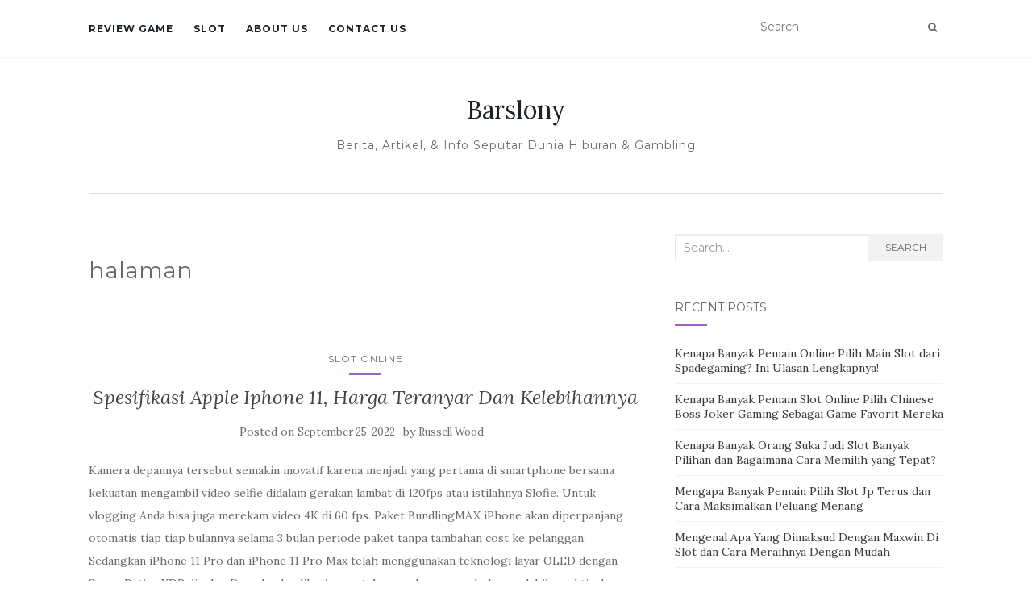

--- FILE ---
content_type: text/html; charset=UTF-8
request_url: https://barslony.com/tag/halaman/
body_size: 54028
content:
<!doctype html>
<!--[if !IE]><html class="no-js non-ie" lang="en-US"> <![endif]-->
<!--[if IE 7 ]><html class="no-js ie7" lang="en-US"> <![endif]-->
<!--[if IE 8 ]><html class="no-js ie8" lang="en-US"> <![endif]-->
<!--[if IE 9 ]><html class="no-js ie9" lang="en-US"> <![endif]-->
<!--[if gt IE 9]><!--><html class="no-js" lang="en-US"> <!--<![endif]--><head><meta charset="UTF-8"><link rel="preconnect" href="https://fonts.gstatic.com/" crossorigin /><meta name="viewport" content="width=device-width, initial-scale=1"><link rel="profile" href="https://gmpg.org/xfn/11"><link rel="pingback" href="https://barslony.com/xmlrpc.php"><meta name='robots' content='index, follow, max-image-preview:large, max-snippet:-1, max-video-preview:-1' /><title>halaman Archives - Barslony</title><link rel="canonical" href="https://barslony.com/tag/halaman/" /><meta property="og:locale" content="en_US" /><meta property="og:type" content="article" /><meta property="og:title" content="halaman Archives - Barslony" /><meta property="og:url" content="https://barslony.com/tag/halaman/" /><meta property="og:site_name" content="Barslony" /><meta name="twitter:card" content="summary_large_image" /> <script type="application/ld+json" class="yoast-schema-graph">{"@context":"https://schema.org","@graph":[{"@type":"CollectionPage","@id":"https://barslony.com/tag/halaman/","url":"https://barslony.com/tag/halaman/","name":"halaman Archives - Barslony","isPartOf":{"@id":"https://barslony.com/#website"},"breadcrumb":{"@id":"https://barslony.com/tag/halaman/#breadcrumb"},"inLanguage":"en-US"},{"@type":"BreadcrumbList","@id":"https://barslony.com/tag/halaman/#breadcrumb","itemListElement":[{"@type":"ListItem","position":1,"name":"Home","item":"https://barslony.com/"},{"@type":"ListItem","position":2,"name":"halaman"}]},{"@type":"WebSite","@id":"https://barslony.com/#website","url":"https://barslony.com/","name":"Barslony","description":"Berita, Artikel, &amp; Info Seputar Dunia Hiburan &amp; Gambling","potentialAction":[{"@type":"SearchAction","target":{"@type":"EntryPoint","urlTemplate":"https://barslony.com/?s={search_term_string}"},"query-input":{"@type":"PropertyValueSpecification","valueRequired":true,"valueName":"search_term_string"}}],"inLanguage":"en-US"}]}</script> <link rel='dns-prefetch' href='//fonts.googleapis.com' /><link rel="alternate" type="application/rss+xml" title="Barslony &raquo; Feed" href="https://barslony.com/feed/" /><link rel="alternate" type="application/rss+xml" title="Barslony &raquo; Comments Feed" href="https://barslony.com/comments/feed/" /><link rel="alternate" type="application/rss+xml" title="Barslony &raquo; halaman Tag Feed" href="https://barslony.com/tag/halaman/feed/" /><style id='wp-img-auto-sizes-contain-inline-css' type='text/css'>img:is([sizes=auto i],[sizes^="auto," i]){contain-intrinsic-size:3000px 1500px}
/*# sourceURL=wp-img-auto-sizes-contain-inline-css */</style> <script src="[data-uri]" defer type="ac16d3a5463d07a9530786b2-text/javascript"></script><script data-optimized="1" src="https://barslony.com/wp-content/plugins/litespeed-cache/assets/js/webfontloader.min.js" defer type="ac16d3a5463d07a9530786b2-text/javascript"></script><link data-optimized="2" rel="stylesheet" href="https://barslony.com/wp-content/litespeed/css/8d24ad252003db156ca568f5529b403f.css?ver=b9a17" /><style id='global-styles-inline-css' type='text/css'>:root{--wp--preset--aspect-ratio--square: 1;--wp--preset--aspect-ratio--4-3: 4/3;--wp--preset--aspect-ratio--3-4: 3/4;--wp--preset--aspect-ratio--3-2: 3/2;--wp--preset--aspect-ratio--2-3: 2/3;--wp--preset--aspect-ratio--16-9: 16/9;--wp--preset--aspect-ratio--9-16: 9/16;--wp--preset--color--black: #000000;--wp--preset--color--cyan-bluish-gray: #abb8c3;--wp--preset--color--white: #ffffff;--wp--preset--color--pale-pink: #f78da7;--wp--preset--color--vivid-red: #cf2e2e;--wp--preset--color--luminous-vivid-orange: #ff6900;--wp--preset--color--luminous-vivid-amber: #fcb900;--wp--preset--color--light-green-cyan: #7bdcb5;--wp--preset--color--vivid-green-cyan: #00d084;--wp--preset--color--pale-cyan-blue: #8ed1fc;--wp--preset--color--vivid-cyan-blue: #0693e3;--wp--preset--color--vivid-purple: #9b51e0;--wp--preset--gradient--vivid-cyan-blue-to-vivid-purple: linear-gradient(135deg,rgb(6,147,227) 0%,rgb(155,81,224) 100%);--wp--preset--gradient--light-green-cyan-to-vivid-green-cyan: linear-gradient(135deg,rgb(122,220,180) 0%,rgb(0,208,130) 100%);--wp--preset--gradient--luminous-vivid-amber-to-luminous-vivid-orange: linear-gradient(135deg,rgb(252,185,0) 0%,rgb(255,105,0) 100%);--wp--preset--gradient--luminous-vivid-orange-to-vivid-red: linear-gradient(135deg,rgb(255,105,0) 0%,rgb(207,46,46) 100%);--wp--preset--gradient--very-light-gray-to-cyan-bluish-gray: linear-gradient(135deg,rgb(238,238,238) 0%,rgb(169,184,195) 100%);--wp--preset--gradient--cool-to-warm-spectrum: linear-gradient(135deg,rgb(74,234,220) 0%,rgb(151,120,209) 20%,rgb(207,42,186) 40%,rgb(238,44,130) 60%,rgb(251,105,98) 80%,rgb(254,248,76) 100%);--wp--preset--gradient--blush-light-purple: linear-gradient(135deg,rgb(255,206,236) 0%,rgb(152,150,240) 100%);--wp--preset--gradient--blush-bordeaux: linear-gradient(135deg,rgb(254,205,165) 0%,rgb(254,45,45) 50%,rgb(107,0,62) 100%);--wp--preset--gradient--luminous-dusk: linear-gradient(135deg,rgb(255,203,112) 0%,rgb(199,81,192) 50%,rgb(65,88,208) 100%);--wp--preset--gradient--pale-ocean: linear-gradient(135deg,rgb(255,245,203) 0%,rgb(182,227,212) 50%,rgb(51,167,181) 100%);--wp--preset--gradient--electric-grass: linear-gradient(135deg,rgb(202,248,128) 0%,rgb(113,206,126) 100%);--wp--preset--gradient--midnight: linear-gradient(135deg,rgb(2,3,129) 0%,rgb(40,116,252) 100%);--wp--preset--font-size--small: 13px;--wp--preset--font-size--medium: 20px;--wp--preset--font-size--large: 36px;--wp--preset--font-size--x-large: 42px;--wp--preset--spacing--20: 0.44rem;--wp--preset--spacing--30: 0.67rem;--wp--preset--spacing--40: 1rem;--wp--preset--spacing--50: 1.5rem;--wp--preset--spacing--60: 2.25rem;--wp--preset--spacing--70: 3.38rem;--wp--preset--spacing--80: 5.06rem;--wp--preset--shadow--natural: 6px 6px 9px rgba(0, 0, 0, 0.2);--wp--preset--shadow--deep: 12px 12px 50px rgba(0, 0, 0, 0.4);--wp--preset--shadow--sharp: 6px 6px 0px rgba(0, 0, 0, 0.2);--wp--preset--shadow--outlined: 6px 6px 0px -3px rgb(255, 255, 255), 6px 6px rgb(0, 0, 0);--wp--preset--shadow--crisp: 6px 6px 0px rgb(0, 0, 0);}:where(.is-layout-flex){gap: 0.5em;}:where(.is-layout-grid){gap: 0.5em;}body .is-layout-flex{display: flex;}.is-layout-flex{flex-wrap: wrap;align-items: center;}.is-layout-flex > :is(*, div){margin: 0;}body .is-layout-grid{display: grid;}.is-layout-grid > :is(*, div){margin: 0;}:where(.wp-block-columns.is-layout-flex){gap: 2em;}:where(.wp-block-columns.is-layout-grid){gap: 2em;}:where(.wp-block-post-template.is-layout-flex){gap: 1.25em;}:where(.wp-block-post-template.is-layout-grid){gap: 1.25em;}.has-black-color{color: var(--wp--preset--color--black) !important;}.has-cyan-bluish-gray-color{color: var(--wp--preset--color--cyan-bluish-gray) !important;}.has-white-color{color: var(--wp--preset--color--white) !important;}.has-pale-pink-color{color: var(--wp--preset--color--pale-pink) !important;}.has-vivid-red-color{color: var(--wp--preset--color--vivid-red) !important;}.has-luminous-vivid-orange-color{color: var(--wp--preset--color--luminous-vivid-orange) !important;}.has-luminous-vivid-amber-color{color: var(--wp--preset--color--luminous-vivid-amber) !important;}.has-light-green-cyan-color{color: var(--wp--preset--color--light-green-cyan) !important;}.has-vivid-green-cyan-color{color: var(--wp--preset--color--vivid-green-cyan) !important;}.has-pale-cyan-blue-color{color: var(--wp--preset--color--pale-cyan-blue) !important;}.has-vivid-cyan-blue-color{color: var(--wp--preset--color--vivid-cyan-blue) !important;}.has-vivid-purple-color{color: var(--wp--preset--color--vivid-purple) !important;}.has-black-background-color{background-color: var(--wp--preset--color--black) !important;}.has-cyan-bluish-gray-background-color{background-color: var(--wp--preset--color--cyan-bluish-gray) !important;}.has-white-background-color{background-color: var(--wp--preset--color--white) !important;}.has-pale-pink-background-color{background-color: var(--wp--preset--color--pale-pink) !important;}.has-vivid-red-background-color{background-color: var(--wp--preset--color--vivid-red) !important;}.has-luminous-vivid-orange-background-color{background-color: var(--wp--preset--color--luminous-vivid-orange) !important;}.has-luminous-vivid-amber-background-color{background-color: var(--wp--preset--color--luminous-vivid-amber) !important;}.has-light-green-cyan-background-color{background-color: var(--wp--preset--color--light-green-cyan) !important;}.has-vivid-green-cyan-background-color{background-color: var(--wp--preset--color--vivid-green-cyan) !important;}.has-pale-cyan-blue-background-color{background-color: var(--wp--preset--color--pale-cyan-blue) !important;}.has-vivid-cyan-blue-background-color{background-color: var(--wp--preset--color--vivid-cyan-blue) !important;}.has-vivid-purple-background-color{background-color: var(--wp--preset--color--vivid-purple) !important;}.has-black-border-color{border-color: var(--wp--preset--color--black) !important;}.has-cyan-bluish-gray-border-color{border-color: var(--wp--preset--color--cyan-bluish-gray) !important;}.has-white-border-color{border-color: var(--wp--preset--color--white) !important;}.has-pale-pink-border-color{border-color: var(--wp--preset--color--pale-pink) !important;}.has-vivid-red-border-color{border-color: var(--wp--preset--color--vivid-red) !important;}.has-luminous-vivid-orange-border-color{border-color: var(--wp--preset--color--luminous-vivid-orange) !important;}.has-luminous-vivid-amber-border-color{border-color: var(--wp--preset--color--luminous-vivid-amber) !important;}.has-light-green-cyan-border-color{border-color: var(--wp--preset--color--light-green-cyan) !important;}.has-vivid-green-cyan-border-color{border-color: var(--wp--preset--color--vivid-green-cyan) !important;}.has-pale-cyan-blue-border-color{border-color: var(--wp--preset--color--pale-cyan-blue) !important;}.has-vivid-cyan-blue-border-color{border-color: var(--wp--preset--color--vivid-cyan-blue) !important;}.has-vivid-purple-border-color{border-color: var(--wp--preset--color--vivid-purple) !important;}.has-vivid-cyan-blue-to-vivid-purple-gradient-background{background: var(--wp--preset--gradient--vivid-cyan-blue-to-vivid-purple) !important;}.has-light-green-cyan-to-vivid-green-cyan-gradient-background{background: var(--wp--preset--gradient--light-green-cyan-to-vivid-green-cyan) !important;}.has-luminous-vivid-amber-to-luminous-vivid-orange-gradient-background{background: var(--wp--preset--gradient--luminous-vivid-amber-to-luminous-vivid-orange) !important;}.has-luminous-vivid-orange-to-vivid-red-gradient-background{background: var(--wp--preset--gradient--luminous-vivid-orange-to-vivid-red) !important;}.has-very-light-gray-to-cyan-bluish-gray-gradient-background{background: var(--wp--preset--gradient--very-light-gray-to-cyan-bluish-gray) !important;}.has-cool-to-warm-spectrum-gradient-background{background: var(--wp--preset--gradient--cool-to-warm-spectrum) !important;}.has-blush-light-purple-gradient-background{background: var(--wp--preset--gradient--blush-light-purple) !important;}.has-blush-bordeaux-gradient-background{background: var(--wp--preset--gradient--blush-bordeaux) !important;}.has-luminous-dusk-gradient-background{background: var(--wp--preset--gradient--luminous-dusk) !important;}.has-pale-ocean-gradient-background{background: var(--wp--preset--gradient--pale-ocean) !important;}.has-electric-grass-gradient-background{background: var(--wp--preset--gradient--electric-grass) !important;}.has-midnight-gradient-background{background: var(--wp--preset--gradient--midnight) !important;}.has-small-font-size{font-size: var(--wp--preset--font-size--small) !important;}.has-medium-font-size{font-size: var(--wp--preset--font-size--medium) !important;}.has-large-font-size{font-size: var(--wp--preset--font-size--large) !important;}.has-x-large-font-size{font-size: var(--wp--preset--font-size--x-large) !important;}
/*# sourceURL=global-styles-inline-css */</style><style id='classic-theme-styles-inline-css' type='text/css'>/*! This file is auto-generated */
.wp-block-button__link{color:#fff;background-color:#32373c;border-radius:9999px;box-shadow:none;text-decoration:none;padding:calc(.667em + 2px) calc(1.333em + 2px);font-size:1.125em}.wp-block-file__button{background:#32373c;color:#fff;text-decoration:none}
/*# sourceURL=/wp-includes/css/classic-themes.min.css */</style><style id='admin-bar-inline-css' type='text/css'>/* Hide CanvasJS credits for P404 charts specifically */
    #p404RedirectChart .canvasjs-chart-credit {
        display: none !important;
    }
    
    #p404RedirectChart canvas {
        border-radius: 6px;
    }

    .p404-redirect-adminbar-weekly-title {
        font-weight: bold;
        font-size: 14px;
        color: #fff;
        margin-bottom: 6px;
    }

    #wpadminbar #wp-admin-bar-p404_free_top_button .ab-icon:before {
        content: "\f103";
        color: #dc3545;
        top: 3px;
    }
    
    #wp-admin-bar-p404_free_top_button .ab-item {
        min-width: 80px !important;
        padding: 0px !important;
    }
    
    /* Ensure proper positioning and z-index for P404 dropdown */
    .p404-redirect-adminbar-dropdown-wrap { 
        min-width: 0; 
        padding: 0;
        position: static !important;
    }
    
    #wpadminbar #wp-admin-bar-p404_free_top_button_dropdown {
        position: static !important;
    }
    
    #wpadminbar #wp-admin-bar-p404_free_top_button_dropdown .ab-item {
        padding: 0 !important;
        margin: 0 !important;
    }
    
    .p404-redirect-dropdown-container {
        min-width: 340px;
        padding: 18px 18px 12px 18px;
        background: #23282d !important;
        color: #fff;
        border-radius: 12px;
        box-shadow: 0 8px 32px rgba(0,0,0,0.25);
        margin-top: 10px;
        position: relative !important;
        z-index: 999999 !important;
        display: block !important;
        border: 1px solid #444;
    }
    
    /* Ensure P404 dropdown appears on hover */
    #wpadminbar #wp-admin-bar-p404_free_top_button .p404-redirect-dropdown-container { 
        display: none !important;
    }
    
    #wpadminbar #wp-admin-bar-p404_free_top_button:hover .p404-redirect-dropdown-container { 
        display: block !important;
    }
    
    #wpadminbar #wp-admin-bar-p404_free_top_button:hover #wp-admin-bar-p404_free_top_button_dropdown .p404-redirect-dropdown-container {
        display: block !important;
    }
    
    .p404-redirect-card {
        background: #2c3338;
        border-radius: 8px;
        padding: 18px 18px 12px 18px;
        box-shadow: 0 2px 8px rgba(0,0,0,0.07);
        display: flex;
        flex-direction: column;
        align-items: flex-start;
        border: 1px solid #444;
    }
    
    .p404-redirect-btn {
        display: inline-block;
        background: #dc3545;
        color: #fff !important;
        font-weight: bold;
        padding: 5px 22px;
        border-radius: 8px;
        text-decoration: none;
        font-size: 17px;
        transition: background 0.2s, box-shadow 0.2s;
        margin-top: 8px;
        box-shadow: 0 2px 8px rgba(220,53,69,0.15);
        text-align: center;
        line-height: 1.6;
    }
    
    .p404-redirect-btn:hover {
        background: #c82333;
        color: #fff !important;
        box-shadow: 0 4px 16px rgba(220,53,69,0.25);
    }
    
    /* Prevent conflicts with other admin bar dropdowns */
    #wpadminbar .ab-top-menu > li:hover > .ab-item,
    #wpadminbar .ab-top-menu > li.hover > .ab-item {
        z-index: auto;
    }
    
    #wpadminbar #wp-admin-bar-p404_free_top_button:hover > .ab-item {
        z-index: 999998 !important;
    }
    
/*# sourceURL=admin-bar-inline-css */</style> <script type="ac16d3a5463d07a9530786b2-text/javascript" src="https://barslony.com/wp-includes/js/jquery/jquery.min.js" id="jquery-core-js"></script> <script data-optimized="1" type="ac16d3a5463d07a9530786b2-text/javascript" src="https://barslony.com/wp-content/litespeed/js/07eada52483cd752bf1cef4b68f5ce05.js?ver=5ce05" id="jquery-migrate-js" defer data-deferred="1"></script> <script data-optimized="1" type="ac16d3a5463d07a9530786b2-text/javascript" src="https://barslony.com/wp-content/litespeed/js/8b90c5b5ca8f4762cdf486b4a0b14208.js?ver=14208" id="activello-modernizr-js" defer data-deferred="1"></script> <script data-optimized="1" type="ac16d3a5463d07a9530786b2-text/javascript" src="https://barslony.com/wp-content/litespeed/js/82c1db6ac9e211f3f16f3f1b266ca741.js?ver=ca741" id="activello-bootstrapjs-js" defer data-deferred="1"></script> <script data-optimized="1" type="ac16d3a5463d07a9530786b2-text/javascript" src="https://barslony.com/wp-content/litespeed/js/139f82d977630774371b72b3fde47ec3.js?ver=47ec3" id="activello-functions-js" defer data-deferred="1"></script> <link rel="https://api.w.org/" href="https://barslony.com/wp-json/" /><link rel="alternate" title="JSON" type="application/json" href="https://barslony.com/wp-json/wp/v2/tags/226" /><link rel="EditURI" type="application/rsd+xml" title="RSD" href="https://barslony.com/xmlrpc.php?rsd" /><meta name="generator" content="WordPress 6.9" /><style type="text/css"></style><style type="text/css">#social li{
			display: inline-block;
		}
		#social li,
		#social ul {
			border: 0!important;
			list-style: none;
			padding-left: 0;
			text-align: center;
		}
		#social li a[href*="twitter.com"] .fa:before,
		.fa-twitter:before {
			content: "\f099"
		}
		#social li a[href*="facebook.com"] .fa:before,
		.fa-facebook-f:before,
		.fa-facebook:before {
			content: "\f09a"
		}
		#social li a[href*="github.com"] .fa:before,
		.fa-github:before {
			content: "\f09b"
		}
		#social li a[href*="/feed"] .fa:before,
		.fa-rss:before {
			content: "\f09e"
		}
		#social li a[href*="pinterest.com"] .fa:before,
		.fa-pinterest:before {
			content: "\f0d2"
		}
		#social li a[href*="plus.google.com"] .fa:before,
		.fa-google-plus:before {
			content: "\f0d5"
		}
		#social li a[href*="linkedin.com"] .fa:before,
		.fa-linkedin:before {
			content: "\f0e1"
		}
		#social li a[href*="youtube.com"] .fa:before,
		.fa-youtube:before {
			content: "\f167"
		}
		#social li a[href*="instagram.com"] .fa:before,
		.fa-instagram:before {
			content: "\f16d"
		}
		#social li a[href*="flickr.com"] .fa:before,
		.fa-flickr:before {
			content: "\f16e"
		}
		#social li a[href*="tumblr.com"] .fa:before,
		.fa-tumblr:before {
			content: "\f173"
		}
		#social li a[href*="dribbble.com"] .fa:before,
		.fa-dribbble:before {
			content: "\f17d"
		}
		#social li a[href*="skype.com"] .fa:before,
		.fa-skype:before {
			content: "\f17e"
		}
		#social li a[href*="foursquare.com"] .fa:before,
		.fa-foursquare:before {
			content: "\f180"
		}
		#social li a[href*="vimeo.com"] .fa:before,
		.fa-vimeo-square:before {
			content: "\f194"
		}
		#social li a[href*="weheartit.com"] .fa:before,
		.fa-heart:before {
			content: "\f004"
		}
		#social li a[href*="spotify.com"] .fa:before,
		.fa-spotify:before {
			content: "\f1bc"
		}
		#social li a[href*="soundcloud.com"] .fa:before,
		.fa-soundcloud:before {
			content: "\f1be"
		}</style><link rel="icon" href="https://barslony.com/wp-content/uploads/2024/09/cropped-Barslony-32x32.png" sizes="32x32" /><link rel="icon" href="https://barslony.com/wp-content/uploads/2024/09/cropped-Barslony-192x192.png" sizes="192x192" /><link rel="apple-touch-icon" href="https://barslony.com/wp-content/uploads/2024/09/cropped-Barslony-180x180.png" /><meta name="msapplication-TileImage" content="https://barslony.com/wp-content/uploads/2024/09/cropped-Barslony-270x270.png" /></head><body class="archive tag tag-halaman tag-226 wp-theme-activello has-sidebar-right"><div id="page" class="hfeed site"><header id="masthead" class="site-header" role="banner"><nav class="navbar navbar-default" role="navigation"><div class="container"><div class="row"><div class="site-navigation-inner col-sm-12"><div class="navbar-header">
<button type="button" class="btn navbar-toggle" data-toggle="collapse" data-target=".navbar-ex1-collapse">
<span class="sr-only">Toggle navigation</span>
<span class="icon-bar"></span>
<span class="icon-bar"></span>
<span class="icon-bar"></span>
</button></div><div class="collapse navbar-collapse navbar-ex1-collapse"><ul id="menu-main-menu" class="nav navbar-nav"><li id="menu-item-10" class="menu-item menu-item-type-taxonomy menu-item-object-category menu-item-10"><a title="Review Game" href="https://barslony.com/category/review-game/">Review Game</a></li><li id="menu-item-11" class="menu-item menu-item-type-taxonomy menu-item-object-category menu-item-11"><a title="Slot" href="https://barslony.com/category/slot/">Slot</a></li><li id="menu-item-1827" class="menu-item menu-item-type-post_type menu-item-object-page menu-item-1827"><a title="About us" href="https://barslony.com/about-us/">About us</a></li><li id="menu-item-1828" class="menu-item menu-item-type-post_type menu-item-object-page menu-item-1828"><a title="Contact us" href="https://barslony.com/contact-us-2/">Contact us</a></li></ul></div><div class="nav-search"><form action="https://barslony.com/" method="get"><input type="text" name="s" value="" placeholder="Search"><button type="submit" class="header-search-icon" name="submit" id="searchsubmit" value="Search"><i class="fa fa-search"></i></button></form></div></div></div></div></nav><div class="container"><div id="logo">
<span class="site-name">
<a class="navbar-brand" href="https://barslony.com/" title="Barslony" rel="home">Barslony</a>
</span><div class="tagline">Berita, Artikel, &amp; Info Seputar Dunia Hiburan &amp; Gambling</div></div><div id="line"></div></div></header><div id="content" class="site-content"><div class="top-section"></div><div class="container main-content-area"><div class="row"><div class="main-content-inner col-sm-12 col-md-8 "><section id="primary" class="content-area"><main id="main" class="site-main" role="main"><header class="page-header"><h1 class="page-title">
halaman</h1></header><article id="post-1077" class="post-1077 post type-post status-publish format-standard hentry category-slot-online tag-halaman tag-harus tag-iphone tag-menentukan tag-sebelum tag-semua"><div class="blog-item-wrap"><div class="post-inner-content"><header class="entry-header page-header"><ul class="single-category"><li class="cat-item cat-item-379"><a href="https://barslony.com/category/slot-online/">Slot Online</a></li></ul><h2 class="entry-title"><a href="https://barslony.com/spesifikasi-apple-iphone-11-harga-teranyar-dan-kelebihannya/" rel="bookmark">Spesifikasi Apple Iphone 11, Harga Teranyar Dan Kelebihannya</a></h2><div class="entry-meta">
<span class="posted-on">Posted on <a href="https://barslony.com/spesifikasi-apple-iphone-11-harga-teranyar-dan-kelebihannya/" rel="bookmark"><time class="entry-date published" datetime="2022-09-25T06:14:00+07:00">September 25, 2022</time><time class="updated" datetime="2022-11-05T07:25:00+07:00">November 5, 2022</time></a></span>by <span class="author vcard"><a class="url fn n" href="https://barslony.com/author/russellwood/">Russell Wood</a></span></div></header><a href="https://barslony.com/spesifikasi-apple-iphone-11-harga-teranyar-dan-kelebihannya/" title="Spesifikasi Apple Iphone 11, Harga Teranyar Dan Kelebihannya" >
</a><div class="entry-content"><p>Kamera depannya tersebut semakin inovatif karena menjadi yang pertama di smartphone bersama kekuatan mengambil video selfie didalam gerakan lambat di 120fps atau istilahnya Slofie. Untuk vlogging Anda bisa juga merekam video 4K di 60 fps. Paket BundlingMAX iPhone akan diperpanjang otomatis tiap tiap bulannya selama 3 bulan periode paket tanpa tambahan cost ke pelanggan.<br />
Sedangkan iPhone 11 Pro dan iPhone 11 Pro Max telah menggunakan teknologi layar OLED dengan Super Retina XDR display. Download aplikasinya untuk pengalaman membeli yang lebih praktis dan seru. Jelajahi semua jenis AirPods dan temukan yang terbaik untuk Anda. Harga iPhone 11 yang sudah turun drastis membuatnya lebih terjangkau dibandingkan harga awal rilisnya. Kalau anda tertarik meminangnya didalam kondisi baru, harga belinya pun telah ada di kisaran Rp 7 jutaan saja.<br />
<img decoding="async" class='aligncenter' style='display: block;margin-left:auto;margin-right:auto;' src="https://barslony.com/wp-content/uploads/2022/11/7_hqdefault.jpg" width="307px" alt="iphone 11 black review"/><br />
Di iOS 13 efek Portrait Lighting kini juga ditambahkan bersama satu mode baru yakni High-Key Light Mono untuk foto hitam putih sekelas foto studio. Dari pengujian kita, Night Mode bersama dengan opsi Auto durasi 2 detik pengambilan foto tetap dimungkinkan tanpa perlu pemberian tripod berkat hadirnya dukunga fitur penstabil. Untuk pengambilan foto Night Mode bersama dengan durasi yang lebih lama penggunaan tripod terlalu kita anjurkan agar foto tidak blur.</p><h2>Keunggulan Iphone 11 Pro</h2><p>IPhone 11 ada bersama dengan 3 pilihan kapasitas penyimpanan yakni 64GB, 128GB dan 256GB. Secara diagonal, iPhone 11 menggunakan ukuran layar 6,1 inci. Lalu untuk iPhone 11 Pro menggunakan layar 5,8 inci dan paling besar adalah iPhone 11 Pro Max bersama layar 6,5 inci. Tidak ada ponsel yang sengaja diciptakan agar bisa ‘hidup’ di di dalam air. Namun, setidaknya kala Anda mengalami insiden ponsel terjatuh ke didalam genangan, gawai tidak rusak dikarenakan fitur canggih yang tersemat di dalamnya.</p><h3>Review Iphone 11 128 Gb Di 2022 Masih Layak?</h3><p>Ada empat model iPhone 12 yang dirilis namun iPhone 12 reguler ini kemungkinan besar menjadi pilihan utama untuk kebanyakan orang. Ukurannya tidak terlalu besar dan juga tidak terlalu kecil. Harganya pun jauh lebih terjangkau dibandingkan tipe Pro dan Pro Max.<br />
Layarnya telah lumayan besar, meski masih bertipekan LCD. Apa yang harus diperhatikan dari iPhone 11, 11 Pro, 11 Pro Max palsu? Simpan nama, email, dan situs web saya di browser ini untuk lain kali saya berkomentar. Jika pemesanan melebihi waktu pengiriman, pesanan bakal dikirimkan keesokkan harinya. Jika skin Anda rusak waktu pemasangan didalam waku 2 hari sejak barang diteirma, kita bakal kirimkan yang baru.</p><p>Kalau untuk game layaknya Mobile Legend, saya yang ngga begitu doyan ngegame bisa bilang sih ini tetap enak, tetap lancar. Jauh lebih enak ketimbang saya main di Samsung S10+ milik saya. Di sisi lain, kamera selfi yang dimiliki yaitu kamera berkapasitas 12 MP, f/2.2, 23mm dan TOF 3D camera bersama fitur HDR.<br />
Di mode ini butuh waktu sebagian detik untuk kameranya selesai memproses tangkapan gambar. Kualitas tampilan layar iPhone 12 telah tidak perlu diragukan lagi. Berkat layar Super Retina XDR 6,1” bersama resolusi 2532 x 1170 piksel, tampilannya tajam dan cerah di bermacam situasi.&hellip;</p><div class="read-more">
<a href="https://barslony.com/spesifikasi-apple-iphone-11-harga-teranyar-dan-kelebihannya/" title="Spesifikasi Apple Iphone 11, Harga Teranyar Dan Kelebihannya">Read More</a></div></div></div></div></article><article id="post-204" class="post-204 post type-post status-publish format-standard hentry category-uncategorized tag-cambodia tag-dalam tag-halaman tag-hukum tag-islam tag-macau tag-maraknya tag-prediksi tag-togel tag-tribuntimur"><div class="blog-item-wrap"><div class="post-inner-content"><header class="entry-header page-header"><ul class="single-category"><li class="cat-item cat-item-1"><a href="https://barslony.com/category/uncategorized/">Uncategorized</a></li></ul><h2 class="entry-title"><a href="https://barslony.com/cara-daftar-akun-hk-2022/" rel="bookmark">Cara Daftar Akun Hk 2022</a></h2><div class="entry-meta">
<span class="posted-on">Posted on <a href="https://barslony.com/cara-daftar-akun-hk-2022/" rel="bookmark"><time class="entry-date published" datetime="2022-08-17T18:28:00+07:00">August 17, 2022</time><time class="updated" datetime="2022-08-17T08:03:34+07:00">August 17, 2022</time></a></span>by <span class="author vcard"><a class="url fn n" href="https://barslony.com/author/russellwood/">Russell Wood</a></span></div></header><a href="https://barslony.com/cara-daftar-akun-hk-2022/" title="Cara Daftar Akun Hk 2022" >
</a><div class="entry-content"><div id="toc" style="background: #f9f9f9;border: 1px solid #aaa;display: table;margin-bottom: 1em;padding: 1em;width: 350px;"><p class="toctitle" style="font-weight: 700;text-align: center;">Content</p><ul class="toc_list"><li><a href="#toc-0">Cara Daftar Akun Hk</a></li><li><a href="#toc-1">Nada Dering Panggilan Hp 2022</a></li><li><a href="#toc-4">Indonesia Tawarkan Konsep Resiliensi Berkelanjutan Pada Gpdrr 2022</a></li></ul></div><p>Walaupun bisa di bilang website judi slot online teranyar dikarenakan berdiri pada th. 2020. PG Soft adalah perusahaan penyedia pelayanan Slot yang fokus mengelola dan mendukung penyedia Slot. PG Soft telah sediakan solusi yang dibikin khusus untuk industri sejak th. 2005. PG Soft telah menciptakan sebagian permainan Slot paling inventif yang dapat Anda mainkan hari ini. Rp adalah alat pembelian utama yang dapat digunakan untuk laksanakan pembelian di beberapa keperluan. Penggunaan dari aplikasi ini dapat dikatakan sangatlah mudah, karena tidak memerlukan sistem root di ponsel Android yang sedang digunakan.</p><p><img decoding="async" class='aligncenter' style='display: block;margin-left:auto;margin-right:auto;' src="[data-uri]" width="300px" alt="cara daftar togel hkg online lewat hp"/></p><p>Berbagai promo besar dapat pemain dapatkan sejak jadi member baru bandar taruhan yang terbaik ini. Jika pilih main game slot online di bandar taruhan yang terbaik ini ada bonus pendaftaran tinggi seperti bonus new member dan diskon deposit pertama. Anda tidak butuh pelajaran untuk bermain; yang Anda butuhkan hanyalah memahami tombol yang harus ditekan dan kapan melakukannya. Kasino online akan menjalankan promosi spesial di saluran ini untuk menaikkan pengikut mereka, yang dapat digunakan pemain untuk berikan diri mereka lebih banyak permainan slot. Dengan menggunakan permainan gratis untuk studi, pemain slot miliki bankroll yang lebih besar untuk digunakan untuk membuahkan kemenangan besar pada slot. Biasanya, mereka bikin kekeliruan yang dapat dihindari, seperti bertaruh di bawah minimum yang diperlukan untuk memicu jackpot progresif, dan sesudah itu kehilangan peluang untuk mendapatkan jackpot besar dari mesin slot.</p><h2 id="toc-0">Langkah Daftar Akun Hk</h2><p>Selama enam bulan, arena slot88 Bagus berjudi dari duwit hasil kemenangan pertamanya. Sangat di anjurkan untuk tes troom kala spin di do fu duo cai bersama langkah spin 1 kali di bid yang rendah, untu k lihat hasil spin pertama apakah membuahkan hasil. Tingkat keyakinan dari tiap tiap member yang pernah hilang judi slot online terhadap Judi Slot Online pun kian membaik. Banyak sekali para petaruh yang merekomendasikan Slot88 sebagai provider slot slot online terbaik yang gampang menang jackpot.</p><p>Mengambil keuntungan dari gratisan karena Anda bermain juga adalah satu perihal, namun bermain karena Anda coba untuk menyatukan poin adalah lain halnya. Beberapa olympus slot mesin slot dikenal sebagai mesin &#8220;rata atas&#8221;; mesin ini mempunyai bayaran yang terus dan maksimum. Mesin lainnya dinamakan mesin progresif; mesin ini memiliki ukuran yang mengindikasikan jackpot yang secara progresif semakin membesar. ContentFitur WhatsApp Terbaru yang Baru Dirilis, Salah Satunya Bisa Kelur Grup Diam-diamDapatkan Jackpot Berulang Kali!</p><h3 id="toc-1">Nada Dering Panggilan Hp 2022</h3><p>Spade Gaming Slot, sebuah nama developer industri game di kelas internasional yang kredibilitasnnya hingga kala ini sangat tinggi. Fitur Tumble bermakna tiap tiap paduan yang menang akan mendapatkan bayaran dan juga semua simbol yang menang akan hilang. Sekarang ini, perkembangan teknologi membuat  segala hal bisa dilakukan melalui jaringan  internet, terhitung di dalam bermain judi dan slot online. Beragam develover slot ini ada banyak sekali bersama dengan penawaran permainan yang berbeda-beda.</p><p>Jika Anda mencari permainan Slot Online terbaik, Anda tidak butuh mencari lebih jauh. Kami menyediakan game paling menarik dengan banyak fitur untuk pemain selama berjam-jam bersenang-senang. Slot88 Dalam kesempatan itu dia Prasetyo membongkar Surat Telegram Kabareskrim Polri kepada jajaran Polda untuk menindak maraknya iklan judi slot. Menurutnya, perintah itu digunakan untuk segera menindak para pelaku judi  online yang meresahkan Masyarakat.</p><h3 id="toc-2">Review Oppo Reno5 5g, Hp Rp 4 Jutaan Bersama Dengan Bodi Ramping Dan Bobot Mudah</h3><p>LDPlayer sediakan banyak fitur yang tidak dapat Anda alami di perangkat seluler Anda, seperti multi-instance, makro, perekaman operasi, dan lainnya. Menggunakan sistem Android 9.0, LDPlayer dapat menolong Anda memainkan game seluler di PC bersama dengan kinerja yang lebih cepat dan FPS yang lebih tinggi. Untuk menghemat waktu dan tenaga, Anda bisa mendapatkan jawaban cepatnya disini andaikan pertanyaan Anda tercantum.</p><ul><li>Untuk bermain, kamu tidak butuh keterampilan supaya sanggup meraih jackpot yang besar.</li><li>‘’Dari pengakuannya yang tercatat di BAP, pelaku mengaku baru setahun paling akhir ini mobilisasi judi online,’’ bebernya.</li><li>Meskipun metode untuk memainkannya mudah, bettor web judi slot online tetap harus konsentrasi dengan baik ketika bermain slot dan tidak boleh emosi berlebihan.</li><li>Wajib melakukan betting sesuai perkalian TO berasal dari pilihan jumlah bonus deposit yang dipilih.</li></ul><p>Pertama, lakukan terlebih dahulu pendaftaran akun judi online di Sarana Permainan. Kategori untuk masuk didalam 10 Situs Bandar Slot Judi Online Terbesar di Indonesia berdasarkan hasil PAGCOR adalah harus betul-betul berkwalitas layanannya dan ketat keamanannya. Apabila memang seperti itu, maka tenang saja karena kami disini bakal membagikan langkah untuk bisa mendapatkan jackpot kakek merah setelah <a href="https://mbrcslcc.com/">slot</a> anda lakukan spin, nah caranya layaknya tersebut ini. Sebab memang persyaratan untuk menggapai level lima akun game Domino ini sifat nya wajib untuk bisa mainkan game di slot FaFaFa dan juga jackpot lainya. Jika kalian memiliki banyak chip sebaiknya untuk bermain di bet kecil terlebih dahulu yakni menggunakan auto spin.</p><p>Mesin judi slot elektrik, Money Honey diperkenalkan pada tahun 1963 dan merupakan diantara yang pertama yang menggunakan putaran bonus, diproduksi oleh Bally Technologies. Selain promo tersebut, adapula Promosi ekslusif tiap tiap bulannya, layaknya turnamen yang dihadirkan beragam provider slot paling baik dunia. ⚡ Game Slot Online Gacor Sweet BonanzaGame slot sweet bonanza jadi di antara yang kita rekomendasikan yang juga diantara product paling baik dari pragmatic play bersama dengan bermacam event setiap bulannya. Jadi telah tentu tentu bisa menjadi pilihan terbaik juga untuk mendapatkan cuan besar dan jackpot gacor tentunya. Mesin juga tidak dapat buat taruhan, jadi mereka tidak mulai terlalu sedih karena slot online  kalah saat peluang menguntungkan mereka.</p><h2 id="toc-4">Indonesia Tawarkan Rencana Resiliensi Berkelanjutan Pada Gpdrr 2022</h2><p>Sehingga memudahkan member memprediksi nilai kombinasi gambar yang bettor dapatkan, langkah dapat membaca gambar di Situs Judi Slot Online kalian mesti menguasai game Slot Online yang player mainkan terlebih dahulu. Video-video orang bermain slot dan mempertontonkan trik gacor untuk meraup untung besar pun bertebaran di YouTube dan Facebook Gaming. Akun-akun yang menjadi tempat mengunggah video tersebut, ujar Jhon, adalah akun spesial, bukan akun pribadi. Selama 24 jam penuh setiap harinya anda dapat terus memainkan game slot online teranyar kapanpun dan dimanapun tanpa kesulitan sama sekali. Raja slot gacor RajaVigor Merupakan website slot gacor hari ini permainan judi online 24jam terpercaya yang sediakan banyak model permainan judi &hellip;</p><div class="read-more">
<a href="https://barslony.com/cara-daftar-akun-hk-2022/" title="Cara Daftar Akun Hk 2022">Read More</a></div></div></div></div></article><article id="post-1041" class="post-1041 post type-post status-publish format-standard hentry category-slot-gacor tag-halaman tag-online tag-resmi tag-sebagai tag-semua tag-terdaftar"><div class="blog-item-wrap"><div class="post-inner-content"><header class="entry-header page-header"><ul class="single-category"><li class="cat-item cat-item-396"><a href="https://barslony.com/category/slot-gacor/">Slot Gacor</a></li></ul><h2 class="entry-title"><a href="https://barslony.com/duh-game-judi-ini-terdaftar-sebagai-pse-di-situs-resmi-judi-online-kok-bisa-semua-halaman/" rel="bookmark">Duh! Game Judi Ini Terdaftar Sebagai Pse Di Situs Resmi Judi Online, Kok Bisa? Semua Halaman</a></h2><div class="entry-meta">
<span class="posted-on">Posted on <a href="https://barslony.com/duh-game-judi-ini-terdaftar-sebagai-pse-di-situs-resmi-judi-online-kok-bisa-semua-halaman/" rel="bookmark"><time class="entry-date published" datetime="2022-03-09T13:44:00+07:00">March 9, 2022</time><time class="updated" datetime="2022-11-04T14:18:39+07:00">November 4, 2022</time></a></span>by <span class="author vcard"><a class="url fn n" href="https://barslony.com/author/russellwood/">Russell Wood</a></span></div></header><a href="https://barslony.com/duh-game-judi-ini-terdaftar-sebagai-pse-di-situs-resmi-judi-online-kok-bisa-semua-halaman/" title="Duh! Game Judi Ini Terdaftar Sebagai Pse Di Situs Resmi Judi Online, Kok Bisa? Semua Halaman" >
</a><div class="entry-content"><p>Banyak penjudi online yang tertarik untuk pilih slot sebagai permainan pilihan mereka. Mayoritas atlet yang  telah berhimpun telah menunjukkan bahwa agen pilihan tersebut tentu dapat dipercaya. Bukti berikut menunjukkan bahwa website game online safe untuk pelanggannya. Banyak petaruh tentu akan melacak broker slot deposit pulsa yang  sediakan prosedur deposit slot deposit pulsa yang murah. Mereka dapat ingin mendapat untung dari strategi ini, terutama petaruh yang mempunyai pengalaman.<br />
<img decoding="async" class='aligncenter' style='display: block;margin-left:auto;margin-right:auto;' src="https://barslony.com/wp-content/uploads/2022/11/DSC_7637-1024x586.jpg" width="307px" alt="situs judi online qq"/><br />
Memiliki nilai yang cukup tinggi tapi kartu poker yang satu ini tidak selangka royal flush. Pemain yang ingin memiliki kartu kedua bersama nilai yang paling tinggi ini harus mendapatkan 5 kartu dengan kombinasi kartu 10, 9, 8, 7 dan kartu 6 bersama bunga yang sama. Ini dimainkan di rumah-rumah rahasia, di klub texas hold&#8217;em online, di tempat perjudian, dan melalui Web. Semuel mengatakan udah mengunduh game tersebut untuk mengecek langsung sehabis banyak pemberitaan soal website judi lolos daftar PSE. Menjawab tudingan masyarakat yang mengatakan judi online milik ‘orang-orang kuat’, MenJudi Online menegaskan bila ditemukenali ada aktivitas di didalam area digital yang melanggar hukum, maka pemerintah tentu mengambil tindakan tegas. Sebelum mendaftar atau bermain di website yang dipilih ada baiknya pelajari terlebih dahulu berasal dari sistemnya.</p><h2>Langkah Paling Baik Bermain Judi Online Terlengkap 24jam</h2><p>Dengan tiap tiap kekalahan lainnya, pemain harus mempunyai cara untuk meraih peringkat kartu paling baik dan dapat memperoleh kesuksesan poker online. Situs judi Slot Gacor juga sediakan bermacam pilihan game arcade yang dapat anda mainkan. Judi game arcade sendiri diantara berupa mini game yang diciptakan oleh provider provider judi kondang. Bermain game ini memadai seru dan menarik untuk dicoba, diantaranya fishing game, racing card game dan lain lain. Tentunya para pemain bisa menikmati keberuntungan dalam tiap tiap waktu melalui provider Joker karena terdapat ratusan jenis slot terbaik yang bisa memberikan besar dari slot seperti Hot Fruits, Roma, Horus Eye, Cursed.<br />
Situs judi online Poker OnlineQQ banyak berikan berlebihan dan keunggulan dari web lain nya. Poker OnlineQQ menyediakan customer servis 24 jam setiap harinya, serta menerima transaksi deposit via bank lokal, pulsa dan E-money. Memiliki kecepatan akses ke situs yang cepat Situs agen judi bola tentu memerlukan kecepatan server yang tinggi. Di mana ini terlalu berpengaruh ketika Anda ingin mengakses website web tanpa problem atau hambatan berasal dari koneksi server. Saat Anda ingin bermain, itu tentu memerlukan koneksi server yang stabil.</p><h3>Web Daftar Judi Online Paling Baik Slot Online</h3><p>Jadi benar -benar butuh perlindungan untuk mengamankan data yang dimasukkan oleh petaruh. Di mana harus ada seseorang yang profesional di bidangnya untuk mencegah kebocoran besar -besaran. Dan bikin petaruh tidak menderita kerugian untuk kehilangan information pribadi mereka saat bermain judi bola nanti. Tenis meja atau dapat dikenal sebagai pingpong adalah olahraga yang kebanyakan dimainkan oleh 1 atau 2 orang di tim. Olahraga ini dilakukan di atas meja persegi panjang yang dibatasi oleh jaring di sedang meja. Untuk mendapatkan poinnya sendiri bersama buat lawan gagal mengembalikan bola ping pong.</p><h2>Game Slot Online Paling Baik Mudah Menang Dan Wajib Dimainkan</h2><p>Beberapa langkah yang harus anda lakukan untuk bermain di web judi pkv games online yaitu bisa anda baca dibawah ini. Slot88 merupakan permainan slot ternama yang banyak sekali disediakan oleh mayortitas website slot terbaik, slot terbesar, slot terlengkap dan pastinya terpercaya. Para pemain dapat memainkan beragam type permainan denga mudah cocok bersama dengan uang ia inginkan. Tidak hanya banyak, Slot88 juga menyediakan beragam type game los yang sangat mudah dimainkan dan juga mudah dikalahkan. Alasannya simpel, mereka bisa mendapatkan keuntungan yang tinggi berasal dari permainan ini.<br />
Permainan ini bisa dimainkan bersama sekurang-kurangnya 2 pemain dan maksimal 9 orang pemain. Domino Kiu Kiu adalah merupakan satu permainan judi kartu online di website DEWAPOKER. Situs IDN POKER DEWAPOKER juga kondang sebagai situs JUDI ONLINE dengan deposit termurah. Cukup bersama mendaftar dan juga lakukan deposit sekurang-kurangnya 10 ribu rupiah anda sudah bisa memainkan semua permainan POKER ONLINE yang telah kami sediakan.<br />
Ada banyak perihal yang harus Anda lakukan untuk mengecek bersama seksama serta terlalu mendapatkan Game QQSlot Online Online24jam. Inilah hal-hal yang harus Anda menyimak sementara menentukan Daftar QQ Slot Situs Judi Online Terpercaya No 1. Game yang menggunakan kartu remi, tiap-tiap pemain dibagikan 3 kartu di mana untuk memenangkan permainan harus mendapatkan gabungan kartu sesuai bersama dengan aturan permainan sakong. Dalam permainan sakong memliki seorang bandar andaikan saldo mencukupi aturan meja dan anda dapat beli tiket jackpot untuk mendapatkan kesempatan mendapatkan hadiah jackpot. Permainan ini dimainkan bersama dengan menggunakan kartu domino, tiap tiap pemain dibagikan sebanyak 4 kartu dan tujuan dari permainan ini adalah mendapatkan jumlah kartu tertinggi berjumlah 9 &#038; 9 untuk jadi pemenang di dalam permainan. Selain itu kita juga menyediakan permainan bermacam macam togel bersama dengan pasaran seperti togel hk siang dan togel hongkong siang, Slot Online memberikan hadiah kemenangan 3000x lipat untuk 4D, 400x lipat untuk 3D dan 69x lipat untuk 2D.&hellip;</p><div class="read-more">
<a href="https://barslony.com/duh-game-judi-ini-terdaftar-sebagai-pse-di-situs-resmi-judi-online-kok-bisa-semua-halaman/" title="Duh! Game Judi Ini Terdaftar Sebagai Pse Di Situs Resmi Judi Online, Kok Bisa? Semua Halaman">Read More</a></div></div></div></div></article><article id="post-1035" class="post-1035 post type-post status-publish format-standard hentry category-slot-gacor tag-baterai tag-galaxy tag-halaman tag-kompas tag-pemakaian tag-review tag-samsung tag-seharihari tag-untuk"><div class="blog-item-wrap"><div class="post-inner-content"><header class="entry-header page-header"><ul class="single-category"><li class="cat-item cat-item-396"><a href="https://barslony.com/category/slot-gacor/">Slot Gacor</a></li></ul><h2 class="entry-title"><a href="https://barslony.com/review-samsung-galaxy-a22-5g/" rel="bookmark">Review Samsung Galaxy A22 5g</a></h2><div class="entry-meta">
<span class="posted-on">Posted on <a href="https://barslony.com/review-samsung-galaxy-a22-5g/" rel="bookmark"><time class="entry-date published" datetime="2022-02-27T23:48:00+07:00">February 27, 2022</time><time class="updated" datetime="2022-11-04T12:38:51+07:00">November 4, 2022</time></a></span>by <span class="author vcard"><a class="url fn n" href="https://barslony.com/author/russellwood/">Russell Wood</a></span></div></header><a href="https://barslony.com/review-samsung-galaxy-a22-5g/" title="Review Samsung Galaxy A22 5g" >
</a><div class="entry-content"><p>Prosesor Dimensity 700 yang dimilikinya dipadukan bersama RAM 6 GB supaya menjanjikan multitasking yang lancar. Pengalaman anda bakal semakin dimanjakan berkat memori penyimpanan internal sebesar 128 GB, yang dapat ditambahkan hingga 1 TB lewat slot micro SD. Lensa makro 2MP Galaxy A22 LTE juga terlalu pas untuk mengambil gambar bersama jarak fokus 3-5 cm yang dapat bikin detail-detail kecil pada objek tampak lebih nyata dan estetik.<br />
Hal tersebut dikarenakan tidak semua chipset memiliki kekuatan berjalan pada jaringan 5G. Meskipun miliki perbedaan harga yang cukup cukup, namun ke dua handphone ini ternyata memiliki persamaan lebih dari satu lebih dari satu segi spesifikasinya. Unite4buy.com tidak bertanggung jawab atas ketidakakuratan, kelalaian atau kesalahan lainnya didalam informasi. Reproduksi total atau sebagian dari situs ini dilarang dengan langkah apapun tanpa izin tertulis pada mulanya. Merek dagang, logo dan produsen perangkat, perangkat lunak, dll. Kabar baiknya di bagian kamera belakang Samsung A22 tersebut udah dilengkapi dengan OIS untuk menyetabilkan gambar ketika merekam video.<br />
Berkat Refresh Rate tersebut, layar smartphone ini bisa menampilkan pergerakan visual yang lebih mulus kala dipakai scrolling media sosial maupun bermain game. Ponsel ini miliki panjang 159,3 mm, lebar 73,6 mm, dan miliki tebal 8,4 mm yang dibalut plastik. Di bagian samping terdapat pemindai sidik jari dan empat kamera di bagian belakang. Meski desainnya simple, tetapi ponsel ini terus enak dipandang.<br />
Tidak ada perbedaan, pelanggan tetap dapat laksanakan telephone, SMS, dan VoLTE. Nikmati service internet rumah serba digital yang di dukung bersama dengan jaringan Telkomsel Hyper 5G. “Hadirnya Galaxy A22 di Samsung Official Shop di Shopee bakal semakin memudahkan costumer untuk berbelanja produk Samsung yang tentu original dan bergaransi resmi bersama dengan safe dan nyaman. Juga nikmati bonus langsung selama masa Flash Sale” ujar Irfan Rinaldi, Product Marketing Manager Samsung Mobile, Samsung Electronics Indonesia. GadgetSquad.id – Samsung Galaxy A22 resmi diluncurkan di Indonesia.<br />
<img decoding="async" class='aligncenter' style='display: block;margin-left:auto;margin-right:auto;' src="https://barslony.com/wp-content/uploads/2022/11/Samsung-Galaxy-A22-5G.jpg" width="307px" alt="samsung a22 review"/><br />
Terlebih lagi, Depth Sensor 2MP dari kameranya mampu menampilkan fotobokehdengan efekblurmendalam yang lebih rapi. Samsung Galaxy A22 ada bersama dengan kamera utama 48MP yang mampu menangkap detail tiap tiap gambar bersama dengan jelas. Optical Image Stabilization bikin konten tetap Awesome karena teknologi ini dapat mendukung kamera membuahkan gambar yang lebih stabil sekalipun kita sedang aktif bergerak ataupun didalam kondisi minim cahaya. Saat ini, kamera telah jadi di antara pertimbangan utama didalam pilih smartphone untuk mendukung ragam aktivitas dan gaya hidup.</p><h2>Google Ingin Ciptakan Pengalaman Internet Yang Lebih Aman Di Indonesia</h2><p>Itu dikarenakan fitur dan spesifikasinya yang bisa dibilang nyaris menyamai hp-hp kelas menengah yang ada. Harga Samsung ini melepas ponsel ini di bandrol 3,2 jutaan untuk yang RAM 6GB dan memori internal sebesar 128G. Apakah teman- teman tertarik dengan smartphone pandai yang satu ini. Berbeda bersama dengan versi 5G yang cuma memiliki tiga kamera, smartphone ini justru miliki konfigurasi Quad Camera. Dimana kameranya memadukan lensa utama 48 Megapixel bersama dukungan PDAF dan OIS. Kemudian untuk kamera yang kedua menggunakan lensa Ultrawide 8 Megapixel.</p><h3>Review Spesifikasi Harga Samsung A22 5g Lengkap</h3><p>Kamera utama 48 MP bisa menjepret objek yang cukup detail, baik di sore hari maupun di malam hari. Meskipun, bila Anda berharap pembaca sidik jari bersama layar, Anda kemungkinan dapat sedikit kecewa. Karena Samsung Galaxy A22 memsang fitur pemindai sidik jari di bagian samping. Akan tetapi bila diperhatikan sidik jari yang dipasang di samping cukup menarik. Telkomsel Orbit 5G Nikmati layanan internet tempat tinggal serba digital bersama jaringan internet hyper 5G yang 20x lebih cepat dan berikan pengalaman terbaik bagi Anda dan keluarga di rumah. 5G Tercepat di iPhone paling baik #JadikanNyata miliki iPhone paling baru bersama jaringan ultra cepat #Hyper5G Telkomsel.</p><h3>Kamera</h3><p>Antara lain di kapasitas RAM, memori internal, juga jaringan 5G. Selanjutnya untuk berasal dari sisi harganya kamu butuh tahu kalau Samsung Galaxy A23 dan Samsung Galaxy A22 ini memiliki harga yang berbeda cukup jauh. Untuk mendapatkan Samsung Galaxy A23 ini anda bisa membelinya bersama dengan harga kurang lebih Rp5,3 jutaan. Sementara untuk Samsung Galaxy A22 ini bisa dibeli dengan harga lebih terjangkau sekitar Rp3,3 jutaan.&hellip;</p><div class="read-more">
<a href="https://barslony.com/review-samsung-galaxy-a22-5g/" title="Review Samsung Galaxy A22 5g">Read More</a></div></div></div></div></article><article id="post-1024" class="post-1024 post type-post status-publish format-standard hentry category-slot-gacor tag-dapat tag-galaxy tag-hadir tag-halaman tag-lazada tag-samsung tag-semua tag-spesifikasi"><div class="blog-item-wrap"><div class="post-inner-content"><header class="entry-header page-header"><ul class="single-category"><li class="cat-item cat-item-396"><a href="https://barslony.com/category/slot-gacor/">Slot Gacor</a></li></ul><h2 class="entry-title"><a href="https://barslony.com/review-samsung-galaxy-m21-spek-upgrade-jadi-naik-kelas-laman-4-berasal-dari-4/" rel="bookmark">Review Samsung Galaxy M21: Spek Upgrade Jadi Naik Kelas Laman 4 Berasal Dari 4</a></h2><div class="entry-meta">
<span class="posted-on">Posted on <a href="https://barslony.com/review-samsung-galaxy-m21-spek-upgrade-jadi-naik-kelas-laman-4-berasal-dari-4/" rel="bookmark"><time class="entry-date published" datetime="2022-02-20T00:21:00+07:00">February 20, 2022</time><time class="updated" datetime="2022-11-04T09:13:40+07:00">November 4, 2022</time></a></span>by <span class="author vcard"><a class="url fn n" href="https://barslony.com/author/russellwood/">Russell Wood</a></span></div></header><a href="https://barslony.com/review-samsung-galaxy-m21-spek-upgrade-jadi-naik-kelas-laman-4-berasal-dari-4/" title="Review Samsung Galaxy M21: Spek Upgrade Jadi Naik Kelas Laman 4 Berasal Dari 4" >
</a><div class="entry-content"><p>Galaxy M21 menggunakan chipset Exynos 9611 yang merupakan SoC yang ditujukan untuk smartphone kelas menengah tetapi cukup bertenaga. SoC Exynos 9611 mempunyai konfigurasi CPU 4x Cortex A73 2.3 GHz + 4x Cortex A53 1.7 GHz, bersama dengan GPU Mali-G72 MP3. Sementara untuk sistem operasi, smartphone ini sudah dibekali One UI 2 bersama basis Android 10. Smartphone ini menggunakan layar 6.4″ Infinity-U panel Super AMOLED resolusi Full HD+. Daya baterai yang digunakan mirip bersama Galaxy M30s bersama kapasitas 6000 mAh dan tergolong cukup besar. Notch Infinty U di didalam layar Samsung Galaxy M21 terdapat kamera selfie yang beresolusi 20MP.<br />
Namun jika dibandingkan spesifikasinya secara keseluruhan, Galaxy M21 punya peningkatan yang jauh berasal dari seri Galaxy M20. Malah terlalu mirip bersama Galaxy M30s yang diluncurkan tahun selanjutnya, hingga bersama dimensi serta bobot fisiknya. Namun walau begitu, prosesor Exynos 9611 dibalik Samsung Galaxy M21 ini merupakan hal yang lumrah mengingat harga produk besutan Samsung ini memang sangat terjangkau. Hal pertama yang dapat kita bahas didalam review HP Samsung Galaxy M21 kali ini adalah soal desain body dan layar dari HP M21 ini. Material plastik masih amat terlihat berasal dari Samsung Galaxy M21 ini.<br />
Layarnya juga berukuran 6,4 inchi yang terlihat luas, meski menyisakan sedikit tampilan bezel hitam di sekeliling layar. Bagian kanan bodi Samsung Galaxy A11 disematkan tombol volume serta tombol Power (On/Off). Sedangkan sebelah kirinya terdapat tray berisi triple slot, yang terdiri dari dari 2 slot Simcard dan 1 slot memori card.<br />
<img decoding="async" class='aligncenter' style='display: block;margin-left:auto;margin-right:auto;' src="https://barslony.com/wp-content/uploads/2022/11/galaxy-m21.jpg" width="304px" alt="review samsung galaxy m21"/><br />
Untuk kamera selfie yang terletak di bagian depan, notch-tengah atas, sebesar 20 MP (f/2.0). Dengan spek setinggi itu, tentu kamu tidak usah khawatir dengan kualitas jepretan waktu selfie. Pada faktor display Samsung Galaxy M31 telah ditambah dengan AMOLED atau Active Matrix Organic Light Emitting Diode yang membuat mutu gambar pada saat dibawah sinar matahari konsisten terjaga. Selain perbaikan tersebut, AMOLED juga miliki pengaturan warna yang lebih baik dan stabil. Salah satu seri andalan Samsung, yaitu Galaxy M-series memang difokuskan pada bidang baterai.</p><h2>Perbedaan Samsung Galaxy A12 Vs Samsung Galaxy M21</h2><p>Mereka pun kini berani bermain harga yang dapat berkompetisi dengan para kompetitor sehingga kita sebagai pembeli pun jadi tergiur untuk mempunyai produk-produknya, seperti Samsung Galaxy M21 contohnya. Dengan harga mulai Rp3.199 juta, Galaxy M21 bakal memberikan kalian berbagai keunggulan yang sukar ditemukan pada gawai kompetitor. Sebut saja keindahan layar AMOLED, kekuatan baterai 6.000mAh, kamera yang terus disempurnakan, dan tentunya nama besar Samsung yang sayang untuk dilewatkan. Samsung menyematkan fitur audio Dolby Atmos yang buat mutu suara jauh lebih jernih ketimbang sistem audio standar. Sama seperti layar AMOLED, fitur audio ini terbilang istimewa bagi smartphone kelas entry-mid.</p><h3>Evolusi Google Pixel Berasal Dari Generasi Pertama Hingga Paling Baru</h3><p>Yang menarik pada bagian ujung atas sebelah kiri layar, disematkan kamera depan yang menyatu pada layar. Fitur fotografi yang bisa kamu manfaatkan terdiri dari mode panorama dan HDR. Di samping itu, ponsel ini juga bisa menghasilkan rekaman video berkualitas 4K.</p><h3>Sempat Down, Whatsapp Harus Minta Maaf Pada Pengguna</h3><p>Smartphone yang miliki kedudukan satu tingkat di atas Samsung Galaxy M21 ini miliki sejumlah spesifikasi yang lebih gahar. Seperti resolusi kamera depan yang lebih tinggi dan kapasitas memori yang jauh lebih besar. Soal layar, smartphone ini mengandalkan panel Super AMOLED beresolusi FHD+ 1080 x 2340 piksel dengan bentang layar mencapai 6.4inci. Namun, spesifikasi dan fitur yang ditawarkan Samsung Galaxy M11 udah cukup mumpuni. Smartphone ini menggunakan panel TFT seluas 6.4inci dengan resolusi HD+ 720 x 1560 piksel.<br />
Untuk perfoma ponsel Samsung Galaxy M21 memang terbilang cukup tangguh dan handal. Dimana ponsel paling baru garapan Samsung ini telah mengusung sebuah chipset type Exynos yang akan di perkuat dengan sebuah prosessor Octa-core (4×2.3 GHz Cortex-A73 &#038; 4×1.7 GHz Cortex-A53). Tak cuma itu saja, Samsung galaxy M21 ini juga telah ditambah dengan pengolah grafis type Mali-G72 MP3. Disisi lain ponsel Samsung galaxy M21 ini juga menawarkan sebagian pilihan warna menarik layaknya Opal Black, Sapphire Blue dan Pearl White. Sehingga kalian bisa menentukan warna teresebut cocok yang kalian inginkan.&hellip;</p><div class="read-more">
<a href="https://barslony.com/review-samsung-galaxy-m21-spek-upgrade-jadi-naik-kelas-laman-4-berasal-dari-4/" title="Review Samsung Galaxy M21: Spek Upgrade Jadi Naik Kelas Laman 4 Berasal Dari 4">Read More</a></div></div></div></div></article></main></section></div><div id="secondary" class="widget-area col-sm-12 col-md-4" role="complementary"><div class="inner"><aside id="search-2" class="widget widget_search"><form role="search" method="get" class="form-search" action="https://barslony.com/"><div class="input-group">
<label class="screen-reader-text" for="s">Search for:</label>
<input type="text" class="form-control search-query" placeholder="Search&hellip;" value="" name="s" title="Search for:" />
<span class="input-group-btn">
<button type="submit" class="btn btn-default" name="submit" id="searchsubmit" value="Search">Search</button>
</span></div></form></aside><aside id="recent-posts-2" class="widget widget_recent_entries"><h3 class="widget-title">Recent Posts</h3><ul><li>
<a href="https://barslony.com/kenapa-banyak-pemain-online-pilih-main-slot-dari-spadegaming-ini-ulasan-lengkapnya/">Kenapa Banyak Pemain Online Pilih Main Slot dari Spadegaming? Ini Ulasan Lengkapnya!</a></li><li>
<a href="https://barslony.com/kenapa-banyak-pemain-slot-online-pilih-chinese-boss-joker-gaming-sebagai-game-favorit-mereka/">Kenapa Banyak Pemain Slot Online Pilih Chinese Boss Joker Gaming Sebagai Game Favorit Mereka</a></li><li>
<a href="https://barslony.com/kenapa-banyak-orang-suka-judi-slot-banyak-pilihan-dan-bagaimana-cara-memilih-yang-tepat/">Kenapa Banyak Orang Suka Judi Slot Banyak Pilihan dan Bagaimana Cara Memilih yang Tepat?</a></li><li>
<a href="https://barslony.com/mengapa-banyak-pemain-pilih-slot-jp-terus-dan-cara-maksimalkan-peluang-menang/">Mengapa Banyak Pemain Pilih Slot Jp Terus dan Cara Maksimalkan Peluang Menang</a></li><li>
<a href="https://barslony.com/mengenal-apa-yang-dimaksud-dengan-maxwin-di-slot-dan-cara-meraihnya-dengan-mudah/">Mengenal Apa Yang Dimaksud Dengan Maxwin Di Slot dan Cara Meraihnya Dengan Mudah</a></li></ul></aside><aside id="archives-2" class="widget widget_archive"><h3 class="widget-title">Archives</h3><ul><li><a href='https://barslony.com/2026/01/'>January 2026</a></li><li><a href='https://barslony.com/2025/12/'>December 2025</a></li><li><a href='https://barslony.com/2025/11/'>November 2025</a></li><li><a href='https://barslony.com/2025/10/'>October 2025</a></li><li><a href='https://barslony.com/2025/09/'>September 2025</a></li><li><a href='https://barslony.com/2025/08/'>August 2025</a></li><li><a href='https://barslony.com/2025/07/'>July 2025</a></li><li><a href='https://barslony.com/2025/06/'>June 2025</a></li><li><a href='https://barslony.com/2025/05/'>May 2025</a></li><li><a href='https://barslony.com/2025/04/'>April 2025</a></li><li><a href='https://barslony.com/2025/03/'>March 2025</a></li><li><a href='https://barslony.com/2025/02/'>February 2025</a></li><li><a href='https://barslony.com/2025/01/'>January 2025</a></li><li><a href='https://barslony.com/2024/12/'>December 2024</a></li><li><a href='https://barslony.com/2024/11/'>November 2024</a></li><li><a href='https://barslony.com/2024/10/'>October 2024</a></li><li><a href='https://barslony.com/2024/09/'>September 2024</a></li><li><a href='https://barslony.com/2024/08/'>August 2024</a></li><li><a href='https://barslony.com/2024/07/'>July 2024</a></li><li><a href='https://barslony.com/2024/06/'>June 2024</a></li><li><a href='https://barslony.com/2024/05/'>May 2024</a></li><li><a href='https://barslony.com/2024/04/'>April 2024</a></li><li><a href='https://barslony.com/2024/03/'>March 2024</a></li><li><a href='https://barslony.com/2024/02/'>February 2024</a></li><li><a href='https://barslony.com/2024/01/'>January 2024</a></li><li><a href='https://barslony.com/2023/12/'>December 2023</a></li><li><a href='https://barslony.com/2023/11/'>November 2023</a></li><li><a href='https://barslony.com/2023/10/'>October 2023</a></li><li><a href='https://barslony.com/2023/09/'>September 2023</a></li><li><a href='https://barslony.com/2023/08/'>August 2023</a></li><li><a href='https://barslony.com/2023/07/'>July 2023</a></li><li><a href='https://barslony.com/2023/06/'>June 2023</a></li><li><a href='https://barslony.com/2023/05/'>May 2023</a></li><li><a href='https://barslony.com/2023/04/'>April 2023</a></li><li><a href='https://barslony.com/2023/03/'>March 2023</a></li><li><a href='https://barslony.com/2023/02/'>February 2023</a></li><li><a href='https://barslony.com/2023/01/'>January 2023</a></li><li><a href='https://barslony.com/2022/12/'>December 2022</a></li><li><a href='https://barslony.com/2022/11/'>November 2022</a></li><li><a href='https://barslony.com/2022/10/'>October 2022</a></li><li><a href='https://barslony.com/2022/09/'>September 2022</a></li><li><a href='https://barslony.com/2022/08/'>August 2022</a></li><li><a href='https://barslony.com/2022/07/'>July 2022</a></li><li><a href='https://barslony.com/2022/05/'>May 2022</a></li><li><a href='https://barslony.com/2022/04/'>April 2022</a></li><li><a href='https://barslony.com/2022/03/'>March 2022</a></li><li><a href='https://barslony.com/2022/02/'>February 2022</a></li></ul></aside><aside id="custom_html-2" class="widget_text widget widget_custom_html"><h3 class="widget-title">Latest News</h3><div class="textwidget custom-html-widget"><p><a href="https://essaydune.com/">BATMANTOTO</a></p><p><a href="https://essaydune.com/">SLOT TOTO</a></p><p><a href="https://davidkimforca.com/meet-david/">slot88</a></p><p><a href="https://thefuturistsofficial.com/the-futurists-magazine/">SENI108 SLOT</a></p><p><a href="https://www.portugalemlondres.org/">slot</a></p><p><a href="https://dewhurstfortexas.com/endorsements/">slot88</a></p><p><a href="https://georgemasonlawreview.org/">Slot online</a></p></div></aside></div></div></div></div></div></div><div id="footer-area"><footer id="colophon" class="site-footer" role="contentinfo"><div class="site-info container"><div class="row"><div class="copyright col-md-12">
Activello						Theme by <a href="https://colorlib.com/" target="_blank">Colorlib</a> Powered by <a href="http://wordpress.org/" target="_blank">WordPress</a></div></div></div>
<button class="scroll-to-top"><i class="fa fa-angle-up"></i></button></footer></div></div> <script type="ac16d3a5463d07a9530786b2-text/javascript" src="[data-uri]" defer></script> <script type="speculationrules">{"prefetch":[{"source":"document","where":{"and":[{"href_matches":"/*"},{"not":{"href_matches":["/wp-*.php","/wp-admin/*","/wp-content/uploads/*","/wp-content/*","/wp-content/plugins/*","/wp-content/themes/activello/*","/*\\?(.+)"]}},{"not":{"selector_matches":"a[rel~=\"nofollow\"]"}},{"not":{"selector_matches":".no-prefetch, .no-prefetch a"}}]},"eagerness":"conservative"}]}</script> <script data-optimized="1" type="ac16d3a5463d07a9530786b2-text/javascript" src="https://barslony.com/wp-content/litespeed/js/39098c580f4377fd2830403c71837c01.js?ver=37c01" id="activello-skip-link-focus-fix-js" defer data-deferred="1"></script> <script src="/cdn-cgi/scripts/7d0fa10a/cloudflare-static/rocket-loader.min.js" data-cf-settings="ac16d3a5463d07a9530786b2-|49" defer></script><script defer src="https://static.cloudflareinsights.com/beacon.min.js/vcd15cbe7772f49c399c6a5babf22c1241717689176015" integrity="sha512-ZpsOmlRQV6y907TI0dKBHq9Md29nnaEIPlkf84rnaERnq6zvWvPUqr2ft8M1aS28oN72PdrCzSjY4U6VaAw1EQ==" data-cf-beacon='{"version":"2024.11.0","token":"7ed62ce633654141bde5914c8b8f2477","r":1,"server_timing":{"name":{"cfCacheStatus":true,"cfEdge":true,"cfExtPri":true,"cfL4":true,"cfOrigin":true,"cfSpeedBrain":true},"location_startswith":null}}' crossorigin="anonymous"></script>
</body></html>
<!-- Page optimized by LiteSpeed Cache @2026-01-31 08:03:17 -->

<!-- Page cached by LiteSpeed Cache 7.7 on 2026-01-31 08:03:17 -->